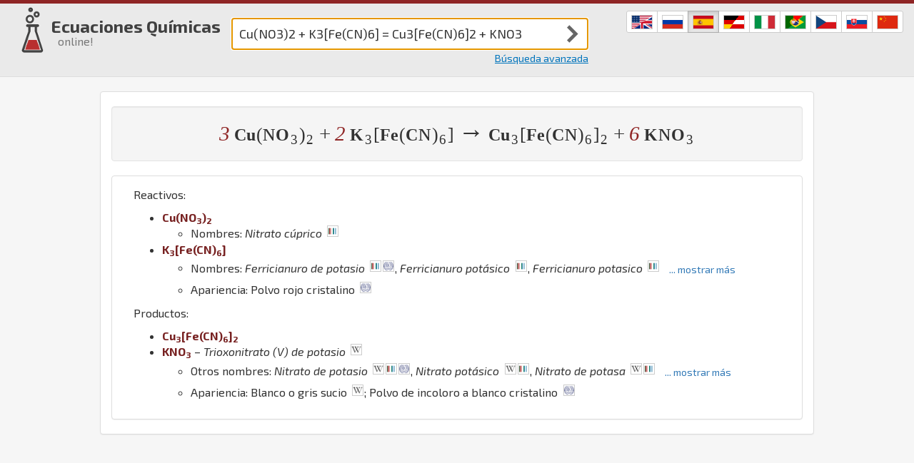

--- FILE ---
content_type: text/html;charset=utf-8
request_url: https://chemequations.com/es/?s=Cu%28NO3%292+%2B+K3%5BFe%28CN%296%5D+%3D+Cu3%5BFe%28CN%296%5D2+%2B+KNO3&ref=vr&k=1
body_size: 37269
content:

<!DOCTYPE html>
<html lang="es" xml:lang="es">
<head>
        <link rel="canonical" href="https://chemequations.com/es/?s=Cu%28NO3%292+%2B+K3%5BFe%28CN%296%5D+%3D+Cu3%5BFe%28CN%296%5D2+%2B+KNO3" />
            <link rel="alternate" href="https://chemequations.com/en/?s=Cu%28NO3%292+%2B+K3%5BFe%28CN%296%5D+%3D+Cu3%5BFe%28CN%296%5D2+%2B+KNO3" hreflang="en" />
            <link rel="alternate" href="https://chemequations.com/ru/?s=Cu%28NO3%292+%2B+K3%5BFe%28CN%296%5D+%3D+Cu3%5BFe%28CN%296%5D2+%2B+KNO3" hreflang="ru" />
            <link rel="alternate" href="https://chemequations.com/es/?s=Cu%28NO3%292+%2B+K3%5BFe%28CN%296%5D+%3D+Cu3%5BFe%28CN%296%5D2+%2B+KNO3" hreflang="es" />
            <link rel="alternate" href="https://chemequations.com/de/?s=Cu%28NO3%292+%2B+K3%5BFe%28CN%296%5D+%3D+Cu3%5BFe%28CN%296%5D2+%2B+KNO3" hreflang="de" />
            <link rel="alternate" href="https://chemequations.com/it/?s=Cu%28NO3%292+%2B+K3%5BFe%28CN%296%5D+%3D+Cu3%5BFe%28CN%296%5D2+%2B+KNO3" hreflang="it" />
            <link rel="alternate" href="https://chemequations.com/pt/?s=Cu%28NO3%292+%2B+K3%5BFe%28CN%296%5D+%3D+Cu3%5BFe%28CN%296%5D2+%2B+KNO3" hreflang="pt" />
            <link rel="alternate" href="https://chemequations.com/cs/?s=Cu%28NO3%292+%2B+K3%5BFe%28CN%296%5D+%3D+Cu3%5BFe%28CN%296%5D2+%2B+KNO3" hreflang="cs" />
            <link rel="alternate" href="https://chemequations.com/sk/?s=Cu%28NO3%292+%2B+K3%5BFe%28CN%296%5D+%3D+Cu3%5BFe%28CN%296%5D2+%2B+KNO3" hreflang="sk" />
            <link rel="alternate" href="https://chemequations.com/zh/?s=Cu%28NO3%292+%2B+K3%5BFe%28CN%296%5D+%3D+Cu3%5BFe%28CN%296%5D2+%2B+KNO3" hreflang="zh" />
    <meta charset="utf-8" />
    <meta http-equiv="Content-Type" content="text/html; charset=utf-8" />
    <meta http-equiv="X-UA-Compatible" content="IE=edge">
    <meta name="viewport" content="width=device-width, initial-scale=1.0" />
    <title>3 Cu(NO3)2 + 2 K3[Fe(CN)6] &rarr; Cu3[Fe(CN)6]2 + 6 KNO3 - Ecuación balanceada | Ecuaciones Químicas online</title>
    <meta name="description" content="Ecuacion química completada y balanceada 3 Cu(NO3)2 + 2 K3[Fe(CN)6] &rarr; Cu3[Fe(CN)6]2 + 6 KNO3 con productos calculados. Una aplicación para balancear y completar ecuaciones químicas." />
    <meta name="author" content="Michal Punčochář" />
    <meta name="copyright" content="Michal Punčochář" />
        <meta name="robots" content="index, follow" />

    <meta name="theme-color" content="#b82f2f">
    <link rel="manifest" href="/es/manifest.json">

    <link rel="apple-touch-icon" sizes="57x57" href="/icons/touch-icon-57.png">
    <link rel="apple-touch-icon" sizes="76x76" href="/icons/touch-icon-76.png">
    <link rel="apple-touch-icon" sizes="120x120" href="/icons/touch-icon-120.png">
    <link rel="apple-touch-icon" sizes="152x152" href="/icons/touch-icon-152.png">
    <link rel="apple-touch-icon" sizes="167x167" href="/icons/touch-icon-167.png">
    <link rel="apple-touch-icon" sizes="180x180" href="/icons/touch-icon-180.png">
    <link rel="icon" sizes="192x192" href="/icons/touch-icon-192.png">
    <link rel="icon" sizes="128x128" href="/icons/touch-icon-128.png">
    <link rel="shortcut icon" href="/favicon.ico" />

        <link rel="stylesheet" href="/res/styles/styles-combined-no-home.css?20191005" />
    <link rel="stylesheet" href="https://fonts.googleapis.com/css?family=Exo+2:400,400i,700&amp;subset=cyrillic,latin,latin-ext&amp;display=swap" />
	
	<!-- Yandex.RTB -->
	<script>window.yaContextCb=window.yaContextCb||[]</script>
	<script src="https://yandex.ru/ads/system/context.js" async></script>
</head>
<body class="tema-1" data-i="1">
    <div class="viewport">
        <header class="header">
            <div class="horni-lista"></div>
            <noscript>
                <div class='noscript'>
                    Algunas características pueden funcionar de forma errónea sin JavaScript habilitado.
                </div>
            </noscript>
            <nav class="kontejner container-fluid">
                <div class="vlajky btn-group btn-group-sm">
                        <a hreflang="en"
                            class="btn btn-default"
                            href='https://chemequations.com/en/?s=Cu%28NO3%292+%2B+K3%5BFe%28CN%296%5D+%3D+Cu3%5BFe%28CN%296%5D2+%2B+KNO3&amp;ref=vr&amp;k=1'><img
                            src="/res/styles/vlajka-en-28.png"
                            alt="Chemical Equations in English"
                            title="Chemical Equations in English" /></a>
                        <a hreflang="ru"
                            class="btn btn-default"
                            href='https://chemequations.com/ru/?s=Cu%28NO3%292+%2B+K3%5BFe%28CN%296%5D+%3D+Cu3%5BFe%28CN%296%5D2+%2B+KNO3&amp;ref=vr&amp;k=1'><img
                            src="/res/styles/vlajka-ru-28.png"
                            alt="Химические уравнения на русском"
                            title="Химические уравнения на русском" /></a>
                        <a hreflang="es"
                            class="btn btn-default active"
                            href='https://chemequations.com/es/?s=Cu%28NO3%292+%2B+K3%5BFe%28CN%296%5D+%3D+Cu3%5BFe%28CN%296%5D2+%2B+KNO3&amp;ref=vr&amp;k=1'><img
                            src="/res/styles/vlajka-es-28.png"
                            alt="Ecuaciones Químicas en español"
                            title="Ecuaciones Químicas en español" /></a>
                        <a hreflang="de"
                            class="btn btn-default"
                            href='https://chemequations.com/de/?s=Cu%28NO3%292+%2B+K3%5BFe%28CN%296%5D+%3D+Cu3%5BFe%28CN%296%5D2+%2B+KNO3&amp;ref=vr&amp;k=1'><img
                            src="/res/styles/vlajka-de-28.png"
                            alt="Chemische Gleichungen auf Deutsch"
                            title="Chemische Gleichungen auf Deutsch" /></a>
                        <a hreflang="it"
                            class="btn btn-default"
                            href='https://chemequations.com/it/?s=Cu%28NO3%292+%2B+K3%5BFe%28CN%296%5D+%3D+Cu3%5BFe%28CN%296%5D2+%2B+KNO3&amp;ref=vr&amp;k=1'><img
                            src="/res/styles/vlajka-it-28.png"
                            alt="Equazioni Chimiche in italiano"
                            title="Equazioni Chimiche in italiano" /></a>
                        <a hreflang="pt"
                            class="btn btn-default"
                            href='https://chemequations.com/pt/?s=Cu%28NO3%292+%2B+K3%5BFe%28CN%296%5D+%3D+Cu3%5BFe%28CN%296%5D2+%2B+KNO3&amp;ref=vr&amp;k=1'><img
                            src="/res/styles/vlajka-pt-28.png"
                            alt="Equações Químicas em Português"
                            title="Equações Químicas em Português" /></a>
                        <a hreflang="cs"
                            class="btn btn-default"
                            href='https://chemequations.com/cs/?s=Cu%28NO3%292+%2B+K3%5BFe%28CN%296%5D+%3D+Cu3%5BFe%28CN%296%5D2+%2B+KNO3&amp;ref=vr&amp;k=1'><img
                            src="/res/styles/vlajka-cs-28.png"
                            alt="Chemické Rovnice v češtině"
                            title="Chemické Rovnice v češtině" /></a>
                        <a hreflang="sk"
                            class="btn btn-default"
                            href='https://chemequations.com/sk/?s=Cu%28NO3%292+%2B+K3%5BFe%28CN%296%5D+%3D+Cu3%5BFe%28CN%296%5D2+%2B+KNO3&amp;ref=vr&amp;k=1'><img
                            src="/res/styles/vlajka-sk-28.png"
                            alt="Chemické Rovnice v slovenčine"
                            title="Chemické Rovnice v slovenčine" /></a>
                        <a hreflang="zh"
                            class="btn btn-default"
                            href='https://chemequations.com/zh/?s=Cu%28NO3%292+%2B+K3%5BFe%28CN%296%5D+%3D+Cu3%5BFe%28CN%296%5D2+%2B+KNO3&amp;ref=vr&amp;k=1'><img
                            src="/res/styles/vlajka-zh-28.png"
                            alt="化学方程式（中文）"
                            title="化学方程式（中文）" /></a>
                </div>
                    <div class="logo h1">
                        <a href="/es/"><span class="zkumavka"><span><span></span></span></span><span class="nadpis">Ecuaciones Químicas <small>online!</small></span></a>
                    </div>
<form id='form-equation' method='get'>
    <fieldset class='inputgroup'>
        <input type='text' name='s' value='Cu(NO3)2 + K3[Fe(CN)6] = Cu3[Fe(CN)6]2 + KNO3' placeholder='Entrar en la reacción, p.ej. "hcl + naoh"' autofocus />
        <input type="hidden" name="ref" value="input" />
        <div class='button-wrapper'><button title='Enviar' type='submit' class='btn btn-default'><span>Enviar</span></button></div>
    </fieldset>
    <div class='link-advanced-search'><a href='busqueda-avanzada/'>Búsqueda avanzada</a></div>
</form>                <div class="clearfix"></div>
            </nav>
        </header>
        <!--  header end  -->
        
            <section class="section-content kontejner">
                <div class='panel panel-default block-equation'><div class='panel-body'><h1 class='equation main-equation well'>
<span class='compound'><span class='coefficient'>3</span><span class='space'>&nbsp;</span><span class='group'><span class='element'>Cu</span><span class='group'><span class='bracket round'>(</span><span class='element'>N</span><span class='element'>O</span><sub class='count'>3</sub><span class='bracket round'>)</span></span><sub class='count'>2</sub></span></span><span class='space'> </span><span class='plus'>+</span><span class='space'> </span><span class='compound'><span class='coefficient'>2</span><span class='space'>&nbsp;</span><span class='group'><span class='element'>K</span><sub class='count'>3</sub><span class='group'><span class='bracket square'>[</span><span class='element'>Fe</span><span class='group'><span class='bracket round'>(</span><span class='element'>C</span><span class='element'>N</span><span class='bracket round'>)</span></span><sub class='count'>6</sub><span class='bracket square'>]</span></span></span></span><span class='space'> </span><span class='arrow'>&rarr;</span><span class='space'> </span><span class='compound'><span class='group'><span class='element'>Cu</span><sub class='count'>3</sub><span class='group'><span class='bracket square'>[</span><span class='element'>Fe</span><span class='group'><span class='bracket round'>(</span><span class='element'>C</span><span class='element'>N</span><span class='bracket round'>)</span></span><sub class='count'>6</sub><span class='bracket square'>]</span></span><sub class='count'>2</sub></span></span><span class='space'> </span><span class='plus'>+</span><span class='space'> </span><span class='compound'><span class='coefficient'>6</span><span class='space'>&nbsp;</span><span class='group'><span class='element'>K</span><span class='element'>N</span><span class='element'>O</span><sub class='count'>3</sub></span></span><span class='space'> </span></h1>
<div class='panel panel-default equation-block'><div class='panel-body'><p class='align-left'>Reactivos:</p><ul><li><strong><span class='group'><span class='element'>Cu</span><span class='group'><span class='bracket round'>(</span><span class='element'>N</span><span class='element'>O</span><sub class='count'>3</sub><span class='bracket round'>)</span></span><sub class='count'>2</sub></span></strong><ul><li>Nombres: <em>Nitrato cúprico</em> <span class='citations'><sup class='citation'><a href='https://www.wikidata.org/wiki/Q286064'><img src='/res/wikidata_icon_16.png' alt='fuente: wikidata, fecha accesada: 2019-09-02' title='fuente: wikidata, fecha accesada: 2019-09-02' /></a></sup></span></li></ul></li><li><strong><span class='group'><span class='element'>K</span><sub class='count'>3</sub><span class='group'><span class='bracket square'>[</span><span class='element'>Fe</span><span class='group'><span class='bracket round'>(</span><span class='element'>C</span><span class='element'>N</span><span class='bracket round'>)</span></span><sub class='count'>6</sub><span class='bracket square'>]</span></span></span></strong><ul><li>Nombres: <em>Ferricianuro de potasio</em> <span class='citations'><sup class='citation'><a href='https://www.wikidata.org/wiki/Q408810'><img src='/res/wikidata_icon_16.png' alt='fuente: wikidata, fecha accesada: 2019-09-02' title='fuente: wikidata, fecha accesada: 2019-09-02' /></a></sup><sup class='citation'><a href='http://www.ilo.org/dyn/icsc/showcard.display?p_version=2&amp;p_card_id=1132&amp;p_lang=es'><img src='/res/icsc-ilo-16-gamma.png' alt='fuente: ICSC, fecha accesada: 2019-09-04' title='fuente: ICSC, fecha accesada: 2019-09-04' /></a></sup></span>, <em>Ferricianuro potásico</em> <span class='citations'><sup class='citation'><a href='https://www.wikidata.org/wiki/Q408810'><img src='/res/wikidata_icon_16.png' alt='fuente: wikidata, fecha accesada: 2019-09-02' title='fuente: wikidata, fecha accesada: 2019-09-02' /></a></sup></span>, <em>Ferricianuro potasico</em> <span class='citations'><sup class='citation'><a href='https://www.wikidata.org/wiki/Q408810'><img src='/res/wikidata_icon_16.png' alt='fuente: wikidata, fecha accesada: 2019-09-02' title='fuente: wikidata, fecha accesada: 2019-09-02' /></a></sup></span><button class='btn btn-link show-more-link'>... mostrar más</button><span class='show-more-content' style='display:none;'><em>Hexacianoferrato (-3) de tripotasio</em> <span class='citations'><sup class='citation'><a href='http://www.ilo.org/dyn/icsc/showcard.display?p_version=2&amp;p_card_id=1132&amp;p_lang=es'><img src='/res/icsc-ilo-16-gamma.png' alt='fuente: ICSC, fecha accesada: 2019-09-04' title='fuente: ICSC, fecha accesada: 2019-09-04' /></a></sup></span>, <em>Cianoferrato de potasio</em> <span class='citations'><sup class='citation'><a href='http://www.ilo.org/dyn/icsc/showcard.display?p_version=2&amp;p_card_id=1132&amp;p_lang=es'><img src='/res/icsc-ilo-16-gamma.png' alt='fuente: ICSC, fecha accesada: 2019-09-04' title='fuente: ICSC, fecha accesada: 2019-09-04' /></a></sup></span>, <em>Ferricianato de potasio</em> <span class='citations'><sup class='citation'><a href='http://www.ilo.org/dyn/icsc/showcard.display?p_version=2&amp;p_card_id=1132&amp;p_lang=es'><img src='/res/icsc-ilo-16-gamma.png' alt='fuente: ICSC, fecha accesada: 2019-09-04' title='fuente: ICSC, fecha accesada: 2019-09-04' /></a></sup></span></span><button class='btn btn-link show-less-link' style='display:none;'>mostrar menos</button></li><li>Apariencia: Polvo rojo cristalino <span class='citations'><sup class='citation'><a href='http://www.ilo.org/dyn/icsc/showcard.display?p_version=2&amp;p_card_id=1132&amp;p_lang=es'><img src='/res/icsc-ilo-16-gamma.png' alt='fuente: ICSC, fecha accesada: 2019-09-04' title='fuente: ICSC, fecha accesada: 2019-09-04' /></a></sup></span></li></ul></li></ul><p class='align-left'>Productos:</p><ul><li><strong><span class='group'><span class='element'>Cu</span><sub class='count'>3</sub><span class='group'><span class='bracket square'>[</span><span class='element'>Fe</span><span class='group'><span class='bracket round'>(</span><span class='element'>C</span><span class='element'>N</span><span class='bracket round'>)</span></span><sub class='count'>6</sub><span class='bracket square'>]</span></span><sub class='count'>2</sub></span></strong></li><li><strong><span class='group'><span class='element'>K</span><span class='element'>N</span><span class='element'>O</span><sub class='count'>3</sub></span></strong> &ndash; <em>Trioxonitrato (V) de potasio</em> <span class='citations'><sup class='citation'><a href='https://es.wikipedia.org/wiki/Nitrato%20de%20potasio'><img src='/res/wikipedia_icon_16.png' alt='fuente: wikipedia, fecha accesada: 2019-09-28' title='fuente: wikipedia, fecha accesada: 2019-09-28' /></a></sup></span><ul><li>Otros nombres: <em>Nitrato de potasio</em> <span class='citations'><sup class='citation'><a href='https://es.wikipedia.org/wiki/Nitrato%20de%20potasio'><img src='/res/wikipedia_icon_16.png' alt='fuente: wikipedia, fecha accesada: 2019-09-28' title='fuente: wikipedia, fecha accesada: 2019-09-28' /></a></sup><sup class='citation'><a href='https://www.wikidata.org/wiki/Q177836'><img src='/res/wikidata_icon_16.png' alt='fuente: wikidata, fecha accesada: 2019-09-02' title='fuente: wikidata, fecha accesada: 2019-09-02' /></a></sup><sup class='citation'><a href='http://www.ilo.org/dyn/icsc/showcard.display?p_version=2&amp;p_card_id=0184&amp;p_lang=es'><img src='/res/icsc-ilo-16-gamma.png' alt='fuente: ICSC, fecha accesada: 2019-09-04' title='fuente: ICSC, fecha accesada: 2019-09-04' /></a></sup></span>, <em>Nitrato potásico</em> <span class='citations'><sup class='citation'><a href='https://es.wikipedia.org/wiki/Nitrato%20de%20potasio'><img src='/res/wikipedia_icon_16.png' alt='fuente: wikipedia, fecha accesada: 2019-09-28' title='fuente: wikipedia, fecha accesada: 2019-09-28' /></a></sup><sup class='citation'><a href='https://www.wikidata.org/wiki/Q177836'><img src='/res/wikidata_icon_16.png' alt='fuente: wikidata, fecha accesada: 2019-09-02' title='fuente: wikidata, fecha accesada: 2019-09-02' /></a></sup></span>, <em>Nitrato de potasa</em> <span class='citations'><sup class='citation'><a href='https://es.wikipedia.org/wiki/Nitrato%20de%20potasio'><img src='/res/wikipedia_icon_16.png' alt='fuente: wikipedia, fecha accesada: 2019-09-28' title='fuente: wikipedia, fecha accesada: 2019-09-28' /></a></sup><sup class='citation'><a href='https://www.wikidata.org/wiki/Q177836'><img src='/res/wikidata_icon_16.png' alt='fuente: wikidata, fecha accesada: 2019-09-02' title='fuente: wikidata, fecha accesada: 2019-09-02' /></a></sup></span><button class='btn btn-link show-more-link'>... mostrar más</button><span class='show-more-content' style='display:none;'><em>Salitre</em> <span class='citations'><sup class='citation'><a href='https://es.wikipedia.org/wiki/Nitrato%20de%20potasio'><img src='/res/wikipedia_icon_16.png' alt='fuente: wikipedia, fecha accesada: 2019-09-28' title='fuente: wikipedia, fecha accesada: 2019-09-28' /></a></sup></span>, <em>Nitrato potasico</em> <span class='citations'><sup class='citation'><a href='https://www.wikidata.org/wiki/Q177836'><img src='/res/wikidata_icon_16.png' alt='fuente: wikidata, fecha accesada: 2019-09-02' title='fuente: wikidata, fecha accesada: 2019-09-02' /></a></sup></span>, <em>Sal nitro</em> <span class='citations'><sup class='citation'><a href='https://www.wikidata.org/wiki/Q177836'><img src='/res/wikidata_icon_16.png' alt='fuente: wikidata, fecha accesada: 2019-09-02' title='fuente: wikidata, fecha accesada: 2019-09-02' /></a></sup></span>, <em>E 252</em> <span class='citations'><sup class='citation'><a href='https://www.wikidata.org/wiki/Q177836'><img src='/res/wikidata_icon_16.png' alt='fuente: wikidata, fecha accesada: 2019-09-02' title='fuente: wikidata, fecha accesada: 2019-09-02' /></a></sup></span>, <em>Conservante E-252</em> <span class='citations'><sup class='citation'><a href='https://www.wikidata.org/wiki/Q177836'><img src='/res/wikidata_icon_16.png' alt='fuente: wikidata, fecha accesada: 2019-09-02' title='fuente: wikidata, fecha accesada: 2019-09-02' /></a></sup></span>, <em>E-252</em> <span class='citations'><sup class='citation'><a href='https://www.wikidata.org/wiki/Q177836'><img src='/res/wikidata_icon_16.png' alt='fuente: wikidata, fecha accesada: 2019-09-02' title='fuente: wikidata, fecha accesada: 2019-09-02' /></a></sup></span>, <em>Conservante E252</em> <span class='citations'><sup class='citation'><a href='https://www.wikidata.org/wiki/Q177836'><img src='/res/wikidata_icon_16.png' alt='fuente: wikidata, fecha accesada: 2019-09-02' title='fuente: wikidata, fecha accesada: 2019-09-02' /></a></sup></span>, <em>Conservante E 252</em> <span class='citations'><sup class='citation'><a href='https://www.wikidata.org/wiki/Q177836'><img src='/res/wikidata_icon_16.png' alt='fuente: wikidata, fecha accesada: 2019-09-02' title='fuente: wikidata, fecha accesada: 2019-09-02' /></a></sup></span>, <em>KNO3</em> <span class='citations'><sup class='citation'><a href='https://www.wikidata.org/wiki/Q177836'><img src='/res/wikidata_icon_16.png' alt='fuente: wikidata, fecha accesada: 2019-09-02' title='fuente: wikidata, fecha accesada: 2019-09-02' /></a></sup></span>, <em>E252</em> <span class='citations'><sup class='citation'><a href='https://www.wikidata.org/wiki/Q177836'><img src='/res/wikidata_icon_16.png' alt='fuente: wikidata, fecha accesada: 2019-09-02' title='fuente: wikidata, fecha accesada: 2019-09-02' /></a></sup></span>, <em>Nitro</em> <span class='citations'><sup class='citation'><a href='http://www.ilo.org/dyn/icsc/showcard.display?p_version=2&amp;p_card_id=0184&amp;p_lang=es'><img src='/res/icsc-ilo-16-gamma.png' alt='fuente: ICSC, fecha accesada: 2019-09-04' title='fuente: ICSC, fecha accesada: 2019-09-04' /></a></sup></span></span><button class='btn btn-link show-less-link' style='display:none;'>mostrar menos</button></li><li>Apariencia: Blanco o gris sucio <span class='citations'><sup class='citation'><a href='https://es.wikipedia.org/wiki/Nitrato%20de%20potasio'><img src='/res/wikipedia_icon_16.png' alt='fuente: wikipedia, fecha accesada: 2019-09-28' title='fuente: wikipedia, fecha accesada: 2019-09-28' /></a></sup></span>; Polvo de incoloro a blanco cristalino <span class='citations'><sup class='citation'><a href='http://www.ilo.org/dyn/icsc/showcard.display?p_version=2&amp;p_card_id=0184&amp;p_lang=es'><img src='/res/icsc-ilo-16-gamma.png' alt='fuente: ICSC, fecha accesada: 2019-09-04' title='fuente: ICSC, fecha accesada: 2019-09-04' /></a></sup></span></li></ul></li></ul></div></div></div></div><div class='related-reactions-block-async' data-reactantIds='99-423' data-productIds='' data-link='/es/busqueda-avanzada/?submit=Submit&amp;reactant1=Cu%28NO3%292&amp;reactant2=K3%5BFe%28CN%296%5D' data-title='Búsqueda por reactivos (&lt;span class=&#39;group&#39;&gt;&lt;span class=&#39;element&#39;&gt;Cu&lt;/span&gt;&lt;span class=&#39;group&#39;&gt;&lt;span class=&#39;bracket round&#39;&gt;(&lt;/span&gt;&lt;span class=&#39;element&#39;&gt;N&lt;/span&gt;&lt;span class=&#39;element&#39;&gt;O&lt;/span&gt;&lt;sub class=&#39;count&#39;&gt;3&lt;/sub&gt;&lt;span class=&#39;bracket round&#39;&gt;)&lt;/span&gt;&lt;/span&gt;&lt;sub class=&#39;count&#39;&gt;2&lt;/sub&gt;&lt;/span&gt;, &lt;span class=&#39;group&#39;&gt;&lt;span class=&#39;element&#39;&gt;K&lt;/span&gt;&lt;sub class=&#39;count&#39;&gt;3&lt;/sub&gt;&lt;span class=&#39;group&#39;&gt;&lt;span class=&#39;bracket square&#39;&gt;[&lt;/span&gt;&lt;span class=&#39;element&#39;&gt;Fe&lt;/span&gt;&lt;span class=&#39;group&#39;&gt;&lt;span class=&#39;bracket round&#39;&gt;(&lt;/span&gt;&lt;span class=&#39;element&#39;&gt;C&lt;/span&gt;&lt;span class=&#39;element&#39;&gt;N&lt;/span&gt;&lt;span class=&#39;bracket round&#39;&gt;)&lt;/span&gt;&lt;/span&gt;&lt;sub class=&#39;count&#39;&gt;6&lt;/sub&gt;&lt;span class=&#39;bracket square&#39;&gt;]&lt;/span&gt;&lt;/span&gt;&lt;/span&gt;)' data-basepathLan='/es/' data-basepath='/'></div><div class='related-reactions-block-async' data-reactantIds='' data-productIds='424-31' data-link='/es/busqueda-avanzada/?submit=Submit&amp;product1=Cu3%5BFe%28CN%296%5D2&amp;product2=KNO3' data-title='Búsqueda por productos (&lt;span class=&#39;group&#39;&gt;&lt;span class=&#39;element&#39;&gt;Cu&lt;/span&gt;&lt;sub class=&#39;count&#39;&gt;3&lt;/sub&gt;&lt;span class=&#39;group&#39;&gt;&lt;span class=&#39;bracket square&#39;&gt;[&lt;/span&gt;&lt;span class=&#39;element&#39;&gt;Fe&lt;/span&gt;&lt;span class=&#39;group&#39;&gt;&lt;span class=&#39;bracket round&#39;&gt;(&lt;/span&gt;&lt;span class=&#39;element&#39;&gt;C&lt;/span&gt;&lt;span class=&#39;element&#39;&gt;N&lt;/span&gt;&lt;span class=&#39;bracket round&#39;&gt;)&lt;/span&gt;&lt;/span&gt;&lt;sub class=&#39;count&#39;&gt;6&lt;/sub&gt;&lt;span class=&#39;bracket square&#39;&gt;]&lt;/span&gt;&lt;/span&gt;&lt;sub class=&#39;count&#39;&gt;2&lt;/sub&gt;&lt;/span&gt;, &lt;span class=&#39;group&#39;&gt;&lt;span class=&#39;element&#39;&gt;K&lt;/span&gt;&lt;span class=&#39;element&#39;&gt;N&lt;/span&gt;&lt;span class=&#39;element&#39;&gt;O&lt;/span&gt;&lt;sub class=&#39;count&#39;&gt;3&lt;/sub&gt;&lt;/span&gt;)' data-basepathLan='/es/' data-basepath='/'></div><div class='related-reactions-block-async' data-reactantIds='99-423' data-productIds='424-31' data-link='/es/busqueda-avanzada/?submit=Submit&amp;reactant1=Cu%28NO3%292&amp;reactant2=K3%5BFe%28CN%296%5D&amp;product1=Cu3%5BFe%28CN%296%5D2&amp;product2=KNO3' data-title='Búsqueda por reactivos (&lt;span class=&#39;group&#39;&gt;&lt;span class=&#39;element&#39;&gt;Cu&lt;/span&gt;&lt;span class=&#39;group&#39;&gt;&lt;span class=&#39;bracket round&#39;&gt;(&lt;/span&gt;&lt;span class=&#39;element&#39;&gt;N&lt;/span&gt;&lt;span class=&#39;element&#39;&gt;O&lt;/span&gt;&lt;sub class=&#39;count&#39;&gt;3&lt;/sub&gt;&lt;span class=&#39;bracket round&#39;&gt;)&lt;/span&gt;&lt;/span&gt;&lt;sub class=&#39;count&#39;&gt;2&lt;/sub&gt;&lt;/span&gt;, &lt;span class=&#39;group&#39;&gt;&lt;span class=&#39;element&#39;&gt;K&lt;/span&gt;&lt;sub class=&#39;count&#39;&gt;3&lt;/sub&gt;&lt;span class=&#39;group&#39;&gt;&lt;span class=&#39;bracket square&#39;&gt;[&lt;/span&gt;&lt;span class=&#39;element&#39;&gt;Fe&lt;/span&gt;&lt;span class=&#39;group&#39;&gt;&lt;span class=&#39;bracket round&#39;&gt;(&lt;/span&gt;&lt;span class=&#39;element&#39;&gt;C&lt;/span&gt;&lt;span class=&#39;element&#39;&gt;N&lt;/span&gt;&lt;span class=&#39;bracket round&#39;&gt;)&lt;/span&gt;&lt;/span&gt;&lt;sub class=&#39;count&#39;&gt;6&lt;/sub&gt;&lt;span class=&#39;bracket square&#39;&gt;]&lt;/span&gt;&lt;/span&gt;&lt;/span&gt;) y por productos (&lt;span class=&#39;group&#39;&gt;&lt;span class=&#39;element&#39;&gt;Cu&lt;/span&gt;&lt;sub class=&#39;count&#39;&gt;3&lt;/sub&gt;&lt;span class=&#39;group&#39;&gt;&lt;span class=&#39;bracket square&#39;&gt;[&lt;/span&gt;&lt;span class=&#39;element&#39;&gt;Fe&lt;/span&gt;&lt;span class=&#39;group&#39;&gt;&lt;span class=&#39;bracket round&#39;&gt;(&lt;/span&gt;&lt;span class=&#39;element&#39;&gt;C&lt;/span&gt;&lt;span class=&#39;element&#39;&gt;N&lt;/span&gt;&lt;span class=&#39;bracket round&#39;&gt;)&lt;/span&gt;&lt;/span&gt;&lt;sub class=&#39;count&#39;&gt;6&lt;/sub&gt;&lt;span class=&#39;bracket square&#39;&gt;]&lt;/span&gt;&lt;/span&gt;&lt;sub class=&#39;count&#39;&gt;2&lt;/sub&gt;&lt;/span&gt;, &lt;span class=&#39;group&#39;&gt;&lt;span class=&#39;element&#39;&gt;K&lt;/span&gt;&lt;span class=&#39;element&#39;&gt;N&lt;/span&gt;&lt;span class=&#39;element&#39;&gt;O&lt;/span&gt;&lt;sub class=&#39;count&#39;&gt;3&lt;/sub&gt;&lt;/span&gt;) ' data-basepathLan='/es/' data-basepath='/'></div>
						<script async src="//pagead2.googlesyndication.com/pagead/js/adsbygoogle.js"></script>
                    <div class="reklama reklama-adsense-left">
                        <!-- ChemEquations left -->
                        <ins class="adsbygoogle" style="display:block" data-ad-client="ca-pub-8086088503169177" data-ad-slot="9594208442" data-ad-format="auto"></ins>
                    </div>
                    <div class="reklama reklama-adsense-right">
                        <!-- ChemEquations right -->
                        <ins class="adsbygoogle" style="display:block" data-ad-client="ca-pub-8086088503169177" data-ad-slot="2070941648" data-ad-format="auto"></ins>
                    </div>
                    <div class="reklama reklama-adsense-middle center" style="max-width: 1000px;">
                        <!-- ChemEquations middle -->
						    <ins class="adsbygoogle" style="display:block" data-ad-client="ca-pub-8086088503169177" data-ad-slot="7389118447" data-ad-format="auto"></ins>
                    </div>
                    <div class="reklama reklama-adsense-bottom center" style="max-width: 1000px;">
                        <!-- ChemEquations bottom -->
                        <ins class="adsbygoogle" style="display:block" data-ad-client="ca-pub-8086088503169177" data-ad-slot="6501141244" data-ad-format="auto"></ins>
                    </div>
            </section>
        <!--  footer begin  -->
        <footer class="footer napoveda-schovana">
			<!-- Yandex.RTB R-A-2269772-1 -->
			<script>window.yaContextCb.push(()=>{
			  Ya.Context.AdvManager.render({
				type: 'floorAd',    
				blockId: 'R-A-2269772-1'
			  })
			})</script>
            <section id="feedback-links" class="nad-carou kontejner">
                <a href="#" class="feedback-link" data-toggle="modal" data-target="#feedback-modal" data-type="bug">¡He encontrado un error!</a>
                <a href="#" class="feedback-link" data-toggle="modal" data-target="#feedback-modal" data-type="improvement">Sé que hay que mejorar</a>
            </section>
            <section class="pod-carou kontejner">
                <div class="nav">
                    <a id="about-author-link" href="#">&copy; Michal Punčochář</a>
                </div>
            </section>
        </footer>

        <div id="feedback-ajax"></div>

        <div id="about-author-modal" class="modal fade">
            <div class="modal-dialog">
                <div class="modal-content"></div>
            </div>
        </div>
    </div> <!-- class=viewport -->

    
	<script>
        if ('serviceWorker' in navigator) {
            window.addEventListener('load', function() {
                navigator.serviceWorker.register('/service-worker.js?basepathLan=/es/&basepath=/', {scope: '/es/'}).then(function(registration) {
                    console.log('ServiceWorker registration successful with scope: ', registration.scope);
                }, function(err) {
                    console.log('ServiceWorker registration failed: ', err);
                });
            });
        }
    </script>

    <script src="/res/js/require.js"></script>
    <script>
requirejs.config({
    baseUrl: "/res",
    paths: {
        jquery: "js/jquery-3.4.1.min",
        bootstrap: "bootstrap-dist/js/bootstrap.min",
        textrange: "js/jquery-textrange.min",
        adlogic: "js/adlogic",
        react: "js/react.production.min",
        reactDOM: "js/react-dom.production.min",
        scriptx: "jsx/script.js?20191005",
        jqueryUI: "jquery-ui-1.12.1.custom/jquery-ui.min"
    },
    shim: {
        adlogic: {
            deps: ['jquery']
        },
        bootstrap: {
            deps: ['jquery']
        },
        textrange: {
            deps: ['jquery']
        },
        jqueryUI: {
            deps: ['jquery']
        },
        react : {
            exports: 'React'
        },
        reactDOM: {
            deps: ['react']
        },
        scriptx: {
            deps: ['jquery', 'react', 'reactDOM']
        }
    }
});


require(["scriptx"]);

    require(["adlogic"]);

{
    let translations = null;
    let translationsPromise = null;

    var getTranslations = async function () {
        if (translationsPromise === null) {
            translationsPromise = fetch('/api/get-all-translations?lang=es')
                .then(res => res.json())
                .then(
                    (res) => {translations = res},
                    (error) => {console.error('There was an error downloading translations. ' + error.message)}
                );
        }
        return translationsPromise;
    };

    var translate = function (s) {
        if (translations && translations[s]) {
            return translations[s];
        } else {
            return '>> ' + s + ' <<';
        }
    }
}


////// autocomplete /////////


function registerAutocomplete(th) {
    th.autocomplete({
        source: function (request, response) {
            $.getJSON("/autocomplete", {
                    q: request.term,
                    p: th.textrange('get').start
                },
                response
            );
        },
        search: function () {
            // custom minLength
            let tr = th.textrange('get');
            return tr.start === tr.end;
        },
        focus: function () {
            return false;
        },
        select: function (event, ui) {
            this.value = ui.item.value;
            return false;
        },
        delay: 100
    });
    th.keyup(function (event) {
        let tr = th.textrange('get');
        if (tr.start !== tr.end) {
            th.autocomplete("close");
        } else {
            if (event.which === 35 || event.which === 36 || event.which === 37 || event.which === 39)
                th.autocomplete("search");
        }
    });
}

require(["jquery", "bootstrap", "textrange", "jqueryUI"], function ($) {
    $("input[type=text]", "#form-equation").each(function () {
        registerAutocomplete($(this));
    });
    $(".autocomplete", "#form-advanced-search").each(function () {
        registerAutocomplete($(this));
    });
});


///// modals /////


require(["jquery", "bootstrap"], function ($) {
    $(".feedback-link", "#feedback-links").click(function (e) {
        let feedbackAjax = $("#feedback-ajax");
        if (feedbackAjax.html() === "") {
            feedbackAjax.load("/feedback-form?lang=es", function () {
                let feedbackModal = $("#feedback-modal");
                feedbackModal.on("show.bs.modal", function (e) {
                    let a = $(e.relatedTarget);
                    let t = a.data("type");
                    if (t === "bug") {
                        $("h4", feedbackModal).html("¡He encontrado un error!");
                        $("#feedback-type").val(t);
                    }
                    if (t === "improvement") {
                        $("h4", feedbackModal).html("Sé que hay que mejorar");
                        $("#feedback-type").val(t);
                    }
                });
                $(".autocheck input", feedbackModal).prop("checked", true);
                $(".autocheck", feedbackModal).hide();
                let t = $(e.target).data("type");
                if (t === "bug") {
                    $("h4", feedbackModal).html("¡He encontrado un error!");
                    $("#feedback-type").val(t);
                }
                if (t === "improvement") {
                    $("h4", feedbackModal).html("Sé que hay que mejorar");
                    $("#feedback-type").val(t);
                }
                $("form", feedbackModal).attr("action", "/es/?s=Cu%28NO3%292+%2B+K3%5BFe%28CN%296%5D+%3D+Cu3%5BFe%28CN%296%5D2+%2B+KNO3&ref=vr&k=1");
                feedbackModal.modal('show');
            }); // load function
        } // if
    }); // click function


    $("#about-author-link").click(function () {
        $("#about-author-modal").modal();
        let modalContent = $("#about-author-modal .modal-content");
        if (modalContent.html() === "") {
            modalContent.html("<h1><i class='glyphicon glyphicon-refresh spin'></i><h1>");
            modalContent.load("/about-author?lang=es");
        }
        return false;
    });

});


/////// pure jQuery effects //////

require(["jquery"], function ($) {
    $("#form-equation").submit(function (e) {
        $(".section-content").children().animate({opacity: 0}, {duration: 200});
        $("<h1 style='display:none;text-align:center;position:absolute;max-width:200px;left:0;right:0;margin: 30px auto auto;'><i class='glyphicon glyphicon-refresh spin'></i></h1>")
            .insertBefore(".section-content").fadeIn("fast");
        return true;
    });


// Read more //

    $(".show-more-link").click(function () {
        $(this).nextAll('.show-more-content').show();
        $(this).nextAll('.show-less-link').show();
        $(this).hide();
    });
    $(".show-less-link").click(function () {
        $(this).prevAll('.show-more-content').hide();
        $(this).prevAll('.show-more-link').show();
        $(this).hide();
    });
});
    </script>
        <script>
            (function(i, s, o, g, r, a, m) {
                i['GoogleAnalyticsObject'] = r;
                i[r] = i[r] || function() {
                    (i[r].q = i[r].q || []).push(arguments)
                }, i[r].l = 1 * new Date();
                a = s.createElement(o), m = s.getElementsByTagName(o)[0];
                a.async = 1;
                a.src = g;
                m.parentNode.insertBefore(a, m)
            })(window, document, 'script',
                    '//www.google-analytics.com/analytics.js', 'ga');

            ga('create', 'UA-61240716-6', 'auto');
            ga('set', 'dimension2', 'es');
            ga('send', 'pageview');
        </script>

</body>
</html>

--- FILE ---
content_type: text/html; charset=utf-8
request_url: https://www.google.com/recaptcha/api2/aframe
body_size: 267
content:
<!DOCTYPE HTML><html><head><meta http-equiv="content-type" content="text/html; charset=UTF-8"></head><body><script nonce="VP5GxZggmpoJUMgTctMWvg">/** Anti-fraud and anti-abuse applications only. See google.com/recaptcha */ try{var clients={'sodar':'https://pagead2.googlesyndication.com/pagead/sodar?'};window.addEventListener("message",function(a){try{if(a.source===window.parent){var b=JSON.parse(a.data);var c=clients[b['id']];if(c){var d=document.createElement('img');d.src=c+b['params']+'&rc='+(localStorage.getItem("rc::a")?sessionStorage.getItem("rc::b"):"");window.document.body.appendChild(d);sessionStorage.setItem("rc::e",parseInt(sessionStorage.getItem("rc::e")||0)+1);localStorage.setItem("rc::h",'1770130526269');}}}catch(b){}});window.parent.postMessage("_grecaptcha_ready", "*");}catch(b){}</script></body></html>